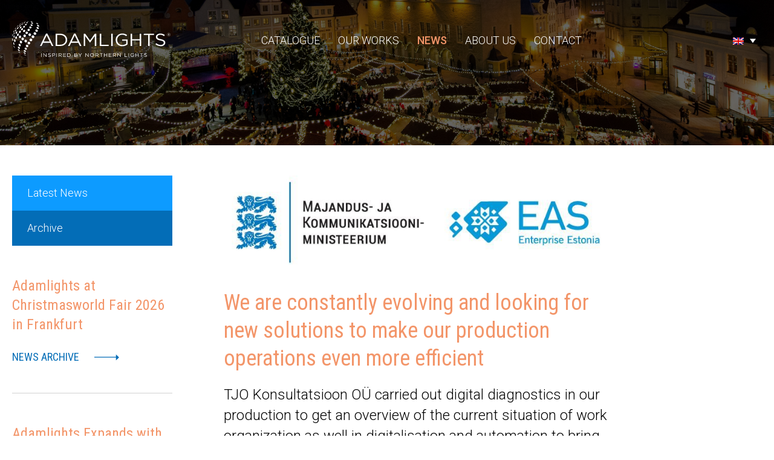

--- FILE ---
content_type: text/html; charset=UTF-8
request_url: https://adam.ee/news/we-are-constantly-evolving-and-looking-for-new-solutions-to-make-our-production-operations-even-more-efficient/
body_size: 11913
content:
<!DOCTYPE html>
<html lang="en-US" class="no-js">
<head> <script type="text/javascript">
/* <![CDATA[ */
var gform;gform||(document.addEventListener("gform_main_scripts_loaded",function(){gform.scriptsLoaded=!0}),document.addEventListener("gform/theme/scripts_loaded",function(){gform.themeScriptsLoaded=!0}),window.addEventListener("DOMContentLoaded",function(){gform.domLoaded=!0}),gform={domLoaded:!1,scriptsLoaded:!1,themeScriptsLoaded:!1,isFormEditor:()=>"function"==typeof InitializeEditor,callIfLoaded:function(o){return!(!gform.domLoaded||!gform.scriptsLoaded||!gform.themeScriptsLoaded&&!gform.isFormEditor()||(gform.isFormEditor()&&console.warn("The use of gform.initializeOnLoaded() is deprecated in the form editor context and will be removed in Gravity Forms 3.1."),o(),0))},initializeOnLoaded:function(o){gform.callIfLoaded(o)||(document.addEventListener("gform_main_scripts_loaded",()=>{gform.scriptsLoaded=!0,gform.callIfLoaded(o)}),document.addEventListener("gform/theme/scripts_loaded",()=>{gform.themeScriptsLoaded=!0,gform.callIfLoaded(o)}),window.addEventListener("DOMContentLoaded",()=>{gform.domLoaded=!0,gform.callIfLoaded(o)}))},hooks:{action:{},filter:{}},addAction:function(o,r,e,t){gform.addHook("action",o,r,e,t)},addFilter:function(o,r,e,t){gform.addHook("filter",o,r,e,t)},doAction:function(o){gform.doHook("action",o,arguments)},applyFilters:function(o){return gform.doHook("filter",o,arguments)},removeAction:function(o,r){gform.removeHook("action",o,r)},removeFilter:function(o,r,e){gform.removeHook("filter",o,r,e)},addHook:function(o,r,e,t,n){null==gform.hooks[o][r]&&(gform.hooks[o][r]=[]);var d=gform.hooks[o][r];null==n&&(n=r+"_"+d.length),gform.hooks[o][r].push({tag:n,callable:e,priority:t=null==t?10:t})},doHook:function(r,o,e){var t;if(e=Array.prototype.slice.call(e,1),null!=gform.hooks[r][o]&&((o=gform.hooks[r][o]).sort(function(o,r){return o.priority-r.priority}),o.forEach(function(o){"function"!=typeof(t=o.callable)&&(t=window[t]),"action"==r?t.apply(null,e):e[0]=t.apply(null,e)})),"filter"==r)return e[0]},removeHook:function(o,r,t,n){var e;null!=gform.hooks[o][r]&&(e=(e=gform.hooks[o][r]).filter(function(o,r,e){return!!(null!=n&&n!=o.tag||null!=t&&t!=o.priority)}),gform.hooks[o][r]=e)}});
/* ]]> */
</script>

	<meta charset="UTF-8">
	<meta name="viewport" content="width=device-width, initial-scale=1.0">

				<script>(function(html){html.className = html.className.replace(/\bno-js\b/,'js')})(document.documentElement);</script>
<title>We are constantly evolving and looking for new solutions to make our production operations even more efficient | ADAMLIGHTS</title>
	<style>img:is([sizes="auto" i], [sizes^="auto," i]) { contain-intrinsic-size: 3000px 1500px }</style>
	<link rel="alternate" hreflang="en" href="https://adam.ee/news/we-are-constantly-evolving-and-looking-for-new-solutions-to-make-our-production-operations-even-more-efficient/" />
<link rel="alternate" hreflang="x-default" href="https://adam.ee/news/we-are-constantly-evolving-and-looking-for-new-solutions-to-make-our-production-operations-even-more-efficient/" />

            <script data-no-defer="1" data-ezscrex="false" data-cfasync="false" data-pagespeed-no-defer data-cookieconsent="ignore">
                var ctPublicFunctions = {"_ajax_nonce":"eba8336a91","_rest_nonce":"12073263d9","_ajax_url":"\/wp-admin\/admin-ajax.php","_rest_url":"https:\/\/adam.ee\/wp-json\/","data__cookies_type":"native","data__ajax_type":"rest","data__bot_detector_enabled":0,"data__frontend_data_log_enabled":1,"cookiePrefix":"","wprocket_detected":false,"host_url":"adam.ee","text__ee_click_to_select":"Click to select the whole data","text__ee_original_email":"The complete one is","text__ee_got_it":"Got it","text__ee_blocked":"Blocked","text__ee_cannot_connect":"Cannot connect","text__ee_cannot_decode":"Can not decode email. Unknown reason","text__ee_email_decoder":"CleanTalk email decoder","text__ee_wait_for_decoding":"The magic is on the way!","text__ee_decoding_process":"Please wait a few seconds while we decode the contact data."}
            </script>
        
            <script data-no-defer="1" data-ezscrex="false" data-cfasync="false" data-pagespeed-no-defer data-cookieconsent="ignore">
                var ctPublic = {"_ajax_nonce":"eba8336a91","settings__forms__check_internal":"0","settings__forms__check_external":"0","settings__forms__force_protection":0,"settings__forms__search_test":"1","settings__forms__wc_add_to_cart":0,"settings__data__bot_detector_enabled":0,"settings__sfw__anti_crawler":"0","blog_home":"https:\/\/adam.ee\/","pixel__setting":"0","pixel__enabled":false,"pixel__url":null,"data__email_check_before_post":1,"data__email_check_exist_post":0,"data__cookies_type":"native","data__key_is_ok":true,"data__visible_fields_required":true,"wl_brandname":"Anti-Spam by CleanTalk","wl_brandname_short":"CleanTalk","ct_checkjs_key":143723572,"emailEncoderPassKey":"49d7c4b44a7d75a527ee6c0e18afd609","bot_detector_forms_excluded":"W10=","advancedCacheExists":false,"varnishCacheExists":false,"wc_ajax_add_to_cart":false}
            </script>
        
<!-- The SEO Framework by Sybre Waaijer -->
<link rel="canonical" href="https://adam.ee/news/we-are-constantly-evolving-and-looking-for-new-solutions-to-make-our-production-operations-even-more-efficient/" />
<meta name="description" content="TJO Konsultatsioon OÜ carried out digital diagnostics in our production to get an overview of the current situation of work organization as well in…" />
<meta property="og:type" content="article" />
<meta property="og:locale" content="en_US" />
<meta property="og:site_name" content="ADAMLIGHTS" />
<meta property="og:title" content="We are constantly evolving and looking for new solutions to make our production operations even more efficient | ADAMLIGHTS" />
<meta property="og:description" content="TJO Konsultatsioon OÜ carried out digital diagnostics in our production to get an overview of the current situation of work organization as well in digitalisation and automation to bring out…" />
<meta property="og:url" content="https://adam.ee/news/we-are-constantly-evolving-and-looking-for-new-solutions-to-make-our-production-operations-even-more-efficient/" />
<meta property="og:image" content="https://adam.ee/wp-content/uploads/2021/10/cropped-ADAMLIGHTS_LOGO_Hor_Shaded_Background_RGB.jpg" />
<meta property="og:image:width" content="512" />
<meta property="og:image:height" content="512" />
<meta property="article:published_time" content="2019-07-31T11:20:08+00:00" />
<meta property="article:modified_time" content="2019-07-31T11:21:29+00:00" />
<meta name="twitter:card" content="summary_large_image" />
<meta name="twitter:title" content="We are constantly evolving and looking for new solutions to make our production operations even more efficient | ADAMLIGHTS" />
<meta name="twitter:description" content="TJO Konsultatsioon OÜ carried out digital diagnostics in our production to get an overview of the current situation of work organization as well in digitalisation and automation to bring out…" />
<meta name="twitter:image" content="https://adam.ee/wp-content/uploads/2021/10/cropped-ADAMLIGHTS_LOGO_Hor_Shaded_Background_RGB.jpg" />
<script type="application/ld+json">{"@context":"https://schema.org","@graph":[{"@type":"WebSite","@id":"https://adam.ee/#/schema/WebSite","url":"https://adam.ee/","name":"ADAMLIGHTS","inLanguage":"en-US","potentialAction":{"@type":"SearchAction","target":{"@type":"EntryPoint","urlTemplate":"https://adam.ee/search/{search_term_string}/"},"query-input":"required name=search_term_string"},"publisher":{"@type":"Organization","@id":"https://adam.ee/#/schema/Organization","name":"ADAMLIGHTS","url":"https://adam.ee/","logo":{"@type":"ImageObject","url":"https://adam.ee/wp-content/uploads/2021/10/cropped-ADAMLIGHTS_LOGO_Hor_Shaded_Background_RGB.jpg","contentUrl":"https://adam.ee/wp-content/uploads/2021/10/cropped-ADAMLIGHTS_LOGO_Hor_Shaded_Background_RGB.jpg","width":512,"height":512}}},{"@type":"WebPage","@id":"https://adam.ee/news/we-are-constantly-evolving-and-looking-for-new-solutions-to-make-our-production-operations-even-more-efficient/","url":"https://adam.ee/news/we-are-constantly-evolving-and-looking-for-new-solutions-to-make-our-production-operations-even-more-efficient/","name":"We are constantly evolving and looking for new solutions to make our production operations even more efficient | ADAMLIGHTS","description":"TJO Konsultatsioon OÜ carried out digital diagnostics in our production to get an overview of the current situation of work organization as well in…","inLanguage":"en-US","isPartOf":{"@id":"https://adam.ee/#/schema/WebSite"},"breadcrumb":{"@type":"BreadcrumbList","@id":"https://adam.ee/#/schema/BreadcrumbList","itemListElement":[{"@type":"ListItem","position":1,"item":"https://adam.ee/","name":"ADAMLIGHTS"},{"@type":"ListItem","position":2,"item":"https://adam.ee/news/category/uncategorized/","name":"Category: Uncategorized"},{"@type":"ListItem","position":3,"name":"We are constantly evolving and looking for new solutions to make our production operations even more efficient"}]},"potentialAction":{"@type":"ReadAction","target":"https://adam.ee/news/we-are-constantly-evolving-and-looking-for-new-solutions-to-make-our-production-operations-even-more-efficient/"},"datePublished":"2019-07-31T11:20:08+00:00","dateModified":"2019-07-31T11:21:29+00:00","author":{"@type":"Person","@id":"https://adam.ee/#/schema/Person/fe9689091fcf494534da50c5d16e07e9","name":"Kairi"}}]}</script>
<!-- / The SEO Framework by Sybre Waaijer | 16.19ms meta | 4.20ms boot -->

<link rel='dns-prefetch' href='//maps.googleapis.com' />
<link rel="alternate" type="application/rss+xml" title="ADAMLIGHTS &raquo; Feed" href="https://adam.ee/feed/" />
<link rel="alternate" type="application/rss+xml" title="ADAMLIGHTS &raquo; Comments Feed" href="https://adam.ee/comments/feed/" />
<link rel="alternate" type="application/rss+xml" title="ADAMLIGHTS &raquo; We are constantly evolving and looking for new solutions to make our production operations even more efficient Comments Feed" href="https://adam.ee/news/we-are-constantly-evolving-and-looking-for-new-solutions-to-make-our-production-operations-even-more-efficient/feed/" />
<script type="text/javascript">
/* <![CDATA[ */
window._wpemojiSettings = {"baseUrl":"https:\/\/s.w.org\/images\/core\/emoji\/15.0.3\/72x72\/","ext":".png","svgUrl":"https:\/\/s.w.org\/images\/core\/emoji\/15.0.3\/svg\/","svgExt":".svg","source":{"concatemoji":"https:\/\/adam.ee\/wp-includes\/js\/wp-emoji-release.min.js?ver=6.7.4"}};
/*! This file is auto-generated */
!function(i,n){var o,s,e;function c(e){try{var t={supportTests:e,timestamp:(new Date).valueOf()};sessionStorage.setItem(o,JSON.stringify(t))}catch(e){}}function p(e,t,n){e.clearRect(0,0,e.canvas.width,e.canvas.height),e.fillText(t,0,0);var t=new Uint32Array(e.getImageData(0,0,e.canvas.width,e.canvas.height).data),r=(e.clearRect(0,0,e.canvas.width,e.canvas.height),e.fillText(n,0,0),new Uint32Array(e.getImageData(0,0,e.canvas.width,e.canvas.height).data));return t.every(function(e,t){return e===r[t]})}function u(e,t,n){switch(t){case"flag":return n(e,"\ud83c\udff3\ufe0f\u200d\u26a7\ufe0f","\ud83c\udff3\ufe0f\u200b\u26a7\ufe0f")?!1:!n(e,"\ud83c\uddfa\ud83c\uddf3","\ud83c\uddfa\u200b\ud83c\uddf3")&&!n(e,"\ud83c\udff4\udb40\udc67\udb40\udc62\udb40\udc65\udb40\udc6e\udb40\udc67\udb40\udc7f","\ud83c\udff4\u200b\udb40\udc67\u200b\udb40\udc62\u200b\udb40\udc65\u200b\udb40\udc6e\u200b\udb40\udc67\u200b\udb40\udc7f");case"emoji":return!n(e,"\ud83d\udc26\u200d\u2b1b","\ud83d\udc26\u200b\u2b1b")}return!1}function f(e,t,n){var r="undefined"!=typeof WorkerGlobalScope&&self instanceof WorkerGlobalScope?new OffscreenCanvas(300,150):i.createElement("canvas"),a=r.getContext("2d",{willReadFrequently:!0}),o=(a.textBaseline="top",a.font="600 32px Arial",{});return e.forEach(function(e){o[e]=t(a,e,n)}),o}function t(e){var t=i.createElement("script");t.src=e,t.defer=!0,i.head.appendChild(t)}"undefined"!=typeof Promise&&(o="wpEmojiSettingsSupports",s=["flag","emoji"],n.supports={everything:!0,everythingExceptFlag:!0},e=new Promise(function(e){i.addEventListener("DOMContentLoaded",e,{once:!0})}),new Promise(function(t){var n=function(){try{var e=JSON.parse(sessionStorage.getItem(o));if("object"==typeof e&&"number"==typeof e.timestamp&&(new Date).valueOf()<e.timestamp+604800&&"object"==typeof e.supportTests)return e.supportTests}catch(e){}return null}();if(!n){if("undefined"!=typeof Worker&&"undefined"!=typeof OffscreenCanvas&&"undefined"!=typeof URL&&URL.createObjectURL&&"undefined"!=typeof Blob)try{var e="postMessage("+f.toString()+"("+[JSON.stringify(s),u.toString(),p.toString()].join(",")+"));",r=new Blob([e],{type:"text/javascript"}),a=new Worker(URL.createObjectURL(r),{name:"wpTestEmojiSupports"});return void(a.onmessage=function(e){c(n=e.data),a.terminate(),t(n)})}catch(e){}c(n=f(s,u,p))}t(n)}).then(function(e){for(var t in e)n.supports[t]=e[t],n.supports.everything=n.supports.everything&&n.supports[t],"flag"!==t&&(n.supports.everythingExceptFlag=n.supports.everythingExceptFlag&&n.supports[t]);n.supports.everythingExceptFlag=n.supports.everythingExceptFlag&&!n.supports.flag,n.DOMReady=!1,n.readyCallback=function(){n.DOMReady=!0}}).then(function(){return e}).then(function(){var e;n.supports.everything||(n.readyCallback(),(e=n.source||{}).concatemoji?t(e.concatemoji):e.wpemoji&&e.twemoji&&(t(e.twemoji),t(e.wpemoji)))}))}((window,document),window._wpemojiSettings);
/* ]]> */
</script>
<link rel='stylesheet' id='gforms_reset_css-css' href='https://adam.ee/wp-content/plugins/gravityforms/legacy/css/formreset.min.css?ver=2.9.26' type='text/css' media='all' />
<link rel='stylesheet' id='gforms_formsmain_css-css' href='https://adam.ee/wp-content/plugins/gravityforms/legacy/css/formsmain.min.css?ver=2.9.26' type='text/css' media='all' />
<link rel='stylesheet' id='gforms_ready_class_css-css' href='https://adam.ee/wp-content/plugins/gravityforms/legacy/css/readyclass.min.css?ver=2.9.26' type='text/css' media='all' />
<link rel='stylesheet' id='gforms_browsers_css-css' href='https://adam.ee/wp-content/plugins/gravityforms/legacy/css/browsers.min.css?ver=2.9.26' type='text/css' media='all' />
<style id='wp-emoji-styles-inline-css' type='text/css'>

	img.wp-smiley, img.emoji {
		display: inline !important;
		border: none !important;
		box-shadow: none !important;
		height: 1em !important;
		width: 1em !important;
		margin: 0 0.07em !important;
		vertical-align: -0.1em !important;
		background: none !important;
		padding: 0 !important;
	}
</style>
<link rel='stylesheet' id='wp-block-library-css' href='https://adam.ee/wp-includes/css/dist/block-library/style.min.css?ver=6.7.4' type='text/css' media='all' />
<style id='classic-theme-styles-inline-css' type='text/css'>
/*! This file is auto-generated */
.wp-block-button__link{color:#fff;background-color:#32373c;border-radius:9999px;box-shadow:none;text-decoration:none;padding:calc(.667em + 2px) calc(1.333em + 2px);font-size:1.125em}.wp-block-file__button{background:#32373c;color:#fff;text-decoration:none}
</style>
<style id='global-styles-inline-css' type='text/css'>
:root{--wp--preset--aspect-ratio--square: 1;--wp--preset--aspect-ratio--4-3: 4/3;--wp--preset--aspect-ratio--3-4: 3/4;--wp--preset--aspect-ratio--3-2: 3/2;--wp--preset--aspect-ratio--2-3: 2/3;--wp--preset--aspect-ratio--16-9: 16/9;--wp--preset--aspect-ratio--9-16: 9/16;--wp--preset--color--black: #000000;--wp--preset--color--cyan-bluish-gray: #abb8c3;--wp--preset--color--white: #ffffff;--wp--preset--color--pale-pink: #f78da7;--wp--preset--color--vivid-red: #cf2e2e;--wp--preset--color--luminous-vivid-orange: #ff6900;--wp--preset--color--luminous-vivid-amber: #fcb900;--wp--preset--color--light-green-cyan: #7bdcb5;--wp--preset--color--vivid-green-cyan: #00d084;--wp--preset--color--pale-cyan-blue: #8ed1fc;--wp--preset--color--vivid-cyan-blue: #0693e3;--wp--preset--color--vivid-purple: #9b51e0;--wp--preset--gradient--vivid-cyan-blue-to-vivid-purple: linear-gradient(135deg,rgba(6,147,227,1) 0%,rgb(155,81,224) 100%);--wp--preset--gradient--light-green-cyan-to-vivid-green-cyan: linear-gradient(135deg,rgb(122,220,180) 0%,rgb(0,208,130) 100%);--wp--preset--gradient--luminous-vivid-amber-to-luminous-vivid-orange: linear-gradient(135deg,rgba(252,185,0,1) 0%,rgba(255,105,0,1) 100%);--wp--preset--gradient--luminous-vivid-orange-to-vivid-red: linear-gradient(135deg,rgba(255,105,0,1) 0%,rgb(207,46,46) 100%);--wp--preset--gradient--very-light-gray-to-cyan-bluish-gray: linear-gradient(135deg,rgb(238,238,238) 0%,rgb(169,184,195) 100%);--wp--preset--gradient--cool-to-warm-spectrum: linear-gradient(135deg,rgb(74,234,220) 0%,rgb(151,120,209) 20%,rgb(207,42,186) 40%,rgb(238,44,130) 60%,rgb(251,105,98) 80%,rgb(254,248,76) 100%);--wp--preset--gradient--blush-light-purple: linear-gradient(135deg,rgb(255,206,236) 0%,rgb(152,150,240) 100%);--wp--preset--gradient--blush-bordeaux: linear-gradient(135deg,rgb(254,205,165) 0%,rgb(254,45,45) 50%,rgb(107,0,62) 100%);--wp--preset--gradient--luminous-dusk: linear-gradient(135deg,rgb(255,203,112) 0%,rgb(199,81,192) 50%,rgb(65,88,208) 100%);--wp--preset--gradient--pale-ocean: linear-gradient(135deg,rgb(255,245,203) 0%,rgb(182,227,212) 50%,rgb(51,167,181) 100%);--wp--preset--gradient--electric-grass: linear-gradient(135deg,rgb(202,248,128) 0%,rgb(113,206,126) 100%);--wp--preset--gradient--midnight: linear-gradient(135deg,rgb(2,3,129) 0%,rgb(40,116,252) 100%);--wp--preset--font-size--small: 13px;--wp--preset--font-size--medium: 20px;--wp--preset--font-size--large: 36px;--wp--preset--font-size--x-large: 42px;--wp--preset--spacing--20: 0.44rem;--wp--preset--spacing--30: 0.67rem;--wp--preset--spacing--40: 1rem;--wp--preset--spacing--50: 1.5rem;--wp--preset--spacing--60: 2.25rem;--wp--preset--spacing--70: 3.38rem;--wp--preset--spacing--80: 5.06rem;--wp--preset--shadow--natural: 6px 6px 9px rgba(0, 0, 0, 0.2);--wp--preset--shadow--deep: 12px 12px 50px rgba(0, 0, 0, 0.4);--wp--preset--shadow--sharp: 6px 6px 0px rgba(0, 0, 0, 0.2);--wp--preset--shadow--outlined: 6px 6px 0px -3px rgba(255, 255, 255, 1), 6px 6px rgba(0, 0, 0, 1);--wp--preset--shadow--crisp: 6px 6px 0px rgba(0, 0, 0, 1);}:where(.is-layout-flex){gap: 0.5em;}:where(.is-layout-grid){gap: 0.5em;}body .is-layout-flex{display: flex;}.is-layout-flex{flex-wrap: wrap;align-items: center;}.is-layout-flex > :is(*, div){margin: 0;}body .is-layout-grid{display: grid;}.is-layout-grid > :is(*, div){margin: 0;}:where(.wp-block-columns.is-layout-flex){gap: 2em;}:where(.wp-block-columns.is-layout-grid){gap: 2em;}:where(.wp-block-post-template.is-layout-flex){gap: 1.25em;}:where(.wp-block-post-template.is-layout-grid){gap: 1.25em;}.has-black-color{color: var(--wp--preset--color--black) !important;}.has-cyan-bluish-gray-color{color: var(--wp--preset--color--cyan-bluish-gray) !important;}.has-white-color{color: var(--wp--preset--color--white) !important;}.has-pale-pink-color{color: var(--wp--preset--color--pale-pink) !important;}.has-vivid-red-color{color: var(--wp--preset--color--vivid-red) !important;}.has-luminous-vivid-orange-color{color: var(--wp--preset--color--luminous-vivid-orange) !important;}.has-luminous-vivid-amber-color{color: var(--wp--preset--color--luminous-vivid-amber) !important;}.has-light-green-cyan-color{color: var(--wp--preset--color--light-green-cyan) !important;}.has-vivid-green-cyan-color{color: var(--wp--preset--color--vivid-green-cyan) !important;}.has-pale-cyan-blue-color{color: var(--wp--preset--color--pale-cyan-blue) !important;}.has-vivid-cyan-blue-color{color: var(--wp--preset--color--vivid-cyan-blue) !important;}.has-vivid-purple-color{color: var(--wp--preset--color--vivid-purple) !important;}.has-black-background-color{background-color: var(--wp--preset--color--black) !important;}.has-cyan-bluish-gray-background-color{background-color: var(--wp--preset--color--cyan-bluish-gray) !important;}.has-white-background-color{background-color: var(--wp--preset--color--white) !important;}.has-pale-pink-background-color{background-color: var(--wp--preset--color--pale-pink) !important;}.has-vivid-red-background-color{background-color: var(--wp--preset--color--vivid-red) !important;}.has-luminous-vivid-orange-background-color{background-color: var(--wp--preset--color--luminous-vivid-orange) !important;}.has-luminous-vivid-amber-background-color{background-color: var(--wp--preset--color--luminous-vivid-amber) !important;}.has-light-green-cyan-background-color{background-color: var(--wp--preset--color--light-green-cyan) !important;}.has-vivid-green-cyan-background-color{background-color: var(--wp--preset--color--vivid-green-cyan) !important;}.has-pale-cyan-blue-background-color{background-color: var(--wp--preset--color--pale-cyan-blue) !important;}.has-vivid-cyan-blue-background-color{background-color: var(--wp--preset--color--vivid-cyan-blue) !important;}.has-vivid-purple-background-color{background-color: var(--wp--preset--color--vivid-purple) !important;}.has-black-border-color{border-color: var(--wp--preset--color--black) !important;}.has-cyan-bluish-gray-border-color{border-color: var(--wp--preset--color--cyan-bluish-gray) !important;}.has-white-border-color{border-color: var(--wp--preset--color--white) !important;}.has-pale-pink-border-color{border-color: var(--wp--preset--color--pale-pink) !important;}.has-vivid-red-border-color{border-color: var(--wp--preset--color--vivid-red) !important;}.has-luminous-vivid-orange-border-color{border-color: var(--wp--preset--color--luminous-vivid-orange) !important;}.has-luminous-vivid-amber-border-color{border-color: var(--wp--preset--color--luminous-vivid-amber) !important;}.has-light-green-cyan-border-color{border-color: var(--wp--preset--color--light-green-cyan) !important;}.has-vivid-green-cyan-border-color{border-color: var(--wp--preset--color--vivid-green-cyan) !important;}.has-pale-cyan-blue-border-color{border-color: var(--wp--preset--color--pale-cyan-blue) !important;}.has-vivid-cyan-blue-border-color{border-color: var(--wp--preset--color--vivid-cyan-blue) !important;}.has-vivid-purple-border-color{border-color: var(--wp--preset--color--vivid-purple) !important;}.has-vivid-cyan-blue-to-vivid-purple-gradient-background{background: var(--wp--preset--gradient--vivid-cyan-blue-to-vivid-purple) !important;}.has-light-green-cyan-to-vivid-green-cyan-gradient-background{background: var(--wp--preset--gradient--light-green-cyan-to-vivid-green-cyan) !important;}.has-luminous-vivid-amber-to-luminous-vivid-orange-gradient-background{background: var(--wp--preset--gradient--luminous-vivid-amber-to-luminous-vivid-orange) !important;}.has-luminous-vivid-orange-to-vivid-red-gradient-background{background: var(--wp--preset--gradient--luminous-vivid-orange-to-vivid-red) !important;}.has-very-light-gray-to-cyan-bluish-gray-gradient-background{background: var(--wp--preset--gradient--very-light-gray-to-cyan-bluish-gray) !important;}.has-cool-to-warm-spectrum-gradient-background{background: var(--wp--preset--gradient--cool-to-warm-spectrum) !important;}.has-blush-light-purple-gradient-background{background: var(--wp--preset--gradient--blush-light-purple) !important;}.has-blush-bordeaux-gradient-background{background: var(--wp--preset--gradient--blush-bordeaux) !important;}.has-luminous-dusk-gradient-background{background: var(--wp--preset--gradient--luminous-dusk) !important;}.has-pale-ocean-gradient-background{background: var(--wp--preset--gradient--pale-ocean) !important;}.has-electric-grass-gradient-background{background: var(--wp--preset--gradient--electric-grass) !important;}.has-midnight-gradient-background{background: var(--wp--preset--gradient--midnight) !important;}.has-small-font-size{font-size: var(--wp--preset--font-size--small) !important;}.has-medium-font-size{font-size: var(--wp--preset--font-size--medium) !important;}.has-large-font-size{font-size: var(--wp--preset--font-size--large) !important;}.has-x-large-font-size{font-size: var(--wp--preset--font-size--x-large) !important;}
:where(.wp-block-post-template.is-layout-flex){gap: 1.25em;}:where(.wp-block-post-template.is-layout-grid){gap: 1.25em;}
:where(.wp-block-columns.is-layout-flex){gap: 2em;}:where(.wp-block-columns.is-layout-grid){gap: 2em;}
:root :where(.wp-block-pullquote){font-size: 1.5em;line-height: 1.6;}
</style>
<link rel='stylesheet' id='cleantalk-public-css-css' href='https://adam.ee/wp-content/plugins/cleantalk-spam-protect/css/cleantalk-public.min.css?ver=6.71.1_1769428401' type='text/css' media='all' />
<link rel='stylesheet' id='cleantalk-email-decoder-css-css' href='https://adam.ee/wp-content/plugins/cleantalk-spam-protect/css/cleantalk-email-decoder.min.css?ver=6.71.1_1769428401' type='text/css' media='all' />
<link rel='stylesheet' id='wpml-legacy-dropdown-0-css' href='https://adam.ee/wp-content/plugins/sitepress-multilingual-cms/templates/language-switchers/legacy-dropdown/style.min.css?ver=1' type='text/css' media='all' />
<link rel='stylesheet' id='google-fonts-css' href='https://fonts.googleapis.com/css?family=Roboto+Condensed%3A300%2C400%7CRoboto%3A300%2C400%2C500%2C700&#038;ver=6.7.4' type='text/css' media='all' />
<link rel='stylesheet' id='global-style-css' href='https://adam.ee/wp-content/themes/adam-wp-theme/styles/css/global.css?ver=1626864643' type='text/css' media='screen' />
<link rel='stylesheet' id='hamburgers-style-css' href='https://adam.ee/wp-content/themes/adam-wp-theme/styles/css/hamburgers.css?ver=20161216' type='text/css' media='screen' />
<link rel='stylesheet' id='expo-style-css' href='https://adam.ee/wp-content/themes/adam-wp-theme/styles/css/expo.css?ver=1669651978' type='text/css' media='screen' />
<script type="text/javascript" src="https://adam.ee/wp-includes/js/jquery/jquery.min.js?ver=3.7.1" id="jquery-core-js"></script>
<script type="text/javascript" src="https://adam.ee/wp-includes/js/jquery/jquery-migrate.min.js?ver=3.4.1" id="jquery-migrate-js"></script>
<script type="text/javascript" defer='defer' src="https://adam.ee/wp-content/plugins/gravityforms/js/jquery.json.min.js?ver=2.9.26" id="gform_json-js"></script>
<script type="text/javascript" id="gform_gravityforms-js-extra">
/* <![CDATA[ */
var gf_global = {"gf_currency_config":{"name":"Euro","symbol_left":"","symbol_right":"&#8364;","symbol_padding":" ","thousand_separator":".","decimal_separator":",","decimals":2,"code":"EUR"},"base_url":"https:\/\/adam.ee\/wp-content\/plugins\/gravityforms","number_formats":[],"spinnerUrl":"https:\/\/adam.ee\/wp-content\/plugins\/gravityforms\/images\/spinner.svg","version_hash":"edabaf6ed5d2a0eabf02c896c16990d1","strings":{"newRowAdded":"New row added.","rowRemoved":"Row removed","formSaved":"The form has been saved.  The content contains the link to return and complete the form."}};
var gform_i18n = {"datepicker":{"days":{"monday":"Mo","tuesday":"Tu","wednesday":"We","thursday":"Th","friday":"Fr","saturday":"Sa","sunday":"Su"},"months":{"january":"January","february":"February","march":"March","april":"April","may":"May","june":"June","july":"July","august":"August","september":"September","october":"October","november":"November","december":"December"},"firstDay":1,"iconText":"Select date"}};
var gf_legacy_multi = {"1":"1"};
var gform_gravityforms = {"strings":{"invalid_file_extension":"This type of file is not allowed. Must be one of the following:","delete_file":"Delete this file","in_progress":"in progress","file_exceeds_limit":"File exceeds size limit","illegal_extension":"This type of file is not allowed.","max_reached":"Maximum number of files reached","unknown_error":"There was a problem while saving the file on the server","currently_uploading":"Please wait for the uploading to complete","cancel":"Cancel","cancel_upload":"Cancel this upload","cancelled":"Cancelled","error":"Error","message":"Message"},"vars":{"images_url":"https:\/\/adam.ee\/wp-content\/plugins\/gravityforms\/images"}};
/* ]]> */
</script>
<script type="text/javascript" defer='defer' src="https://adam.ee/wp-content/plugins/gravityforms/js/gravityforms.min.js?ver=2.9.26" id="gform_gravityforms-js"></script>
<script type="text/javascript" defer='defer' src="https://adam.ee/wp-content/plugins/gravityforms/assets/js/dist/utils.min.js?ver=48a3755090e76a154853db28fc254681" id="gform_gravityforms_utils-js"></script>
<script type="text/javascript" id="wpml-cookie-js-extra">
/* <![CDATA[ */
var wpml_cookies = {"wp-wpml_current_language":{"value":"en","expires":1,"path":"\/"}};
var wpml_cookies = {"wp-wpml_current_language":{"value":"en","expires":1,"path":"\/"}};
/* ]]> */
</script>
<script type="text/javascript" src="https://adam.ee/wp-content/plugins/sitepress-multilingual-cms/res/js/cookies/language-cookie.js?ver=486900" id="wpml-cookie-js" defer="defer" data-wp-strategy="defer"></script>
<script type="text/javascript" src="https://adam.ee/wp-content/plugins/cleantalk-spam-protect/js/apbct-public-bundle_gathering.min.js?ver=6.71.1_1769428401" id="apbct-public-bundle_gathering.min-js-js"></script>
<script type="text/javascript" src="https://adam.ee/wp-content/plugins/sitepress-multilingual-cms/templates/language-switchers/legacy-dropdown/script.min.js?ver=1" id="wpml-legacy-dropdown-0-js"></script>
<script type="text/javascript" src="https://adam.ee/wp-content/themes/adam-wp-theme/scripts/vendor/jquery.magnific-popup.js?ver=6.7.4" id="magnific-popup-js"></script>
<script type="text/javascript" src="https://adam.ee/wp-content/themes/adam-wp-theme/scripts/vendor/svgxuse.js?ver=6.7.4" id="svgxuse-js"></script>
<script type="text/javascript" src="https://adam.ee/wp-content/themes/adam-wp-theme/scripts/vendor/form-labels.js?ver=6.7.4" id="form-js"></script>
<script type="text/javascript" id="wpml-browser-redirect-js-extra">
/* <![CDATA[ */
var wpml_browser_redirect_params = {"pageLanguage":"en","languageUrls":{"en_us":"https:\/\/adam.ee\/news\/we-are-constantly-evolving-and-looking-for-new-solutions-to-make-our-production-operations-even-more-efficient\/","en":"https:\/\/adam.ee\/news\/we-are-constantly-evolving-and-looking-for-new-solutions-to-make-our-production-operations-even-more-efficient\/","us":"https:\/\/adam.ee\/news\/we-are-constantly-evolving-and-looking-for-new-solutions-to-make-our-production-operations-even-more-efficient\/"},"cookie":{"name":"_icl_visitor_lang_js","domain":"adam.ee","path":"\/","expiration":24}};
/* ]]> */
</script>
<script type="text/javascript" src="https://adam.ee/wp-content/plugins/sitepress-multilingual-cms/dist/js/browser-redirect/app.js?ver=486900" id="wpml-browser-redirect-js"></script>
<link rel="https://api.w.org/" href="https://adam.ee/wp-json/" /><link rel="alternate" title="JSON" type="application/json" href="https://adam.ee/wp-json/wp/v2/posts/3679" /><link rel="EditURI" type="application/rsd+xml" title="RSD" href="https://adam.ee/xmlrpc.php?rsd" />
<link rel="alternate" title="oEmbed (JSON)" type="application/json+oembed" href="https://adam.ee/wp-json/oembed/1.0/embed?url=https%3A%2F%2Fadam.ee%2Fnews%2Fwe-are-constantly-evolving-and-looking-for-new-solutions-to-make-our-production-operations-even-more-efficient%2F" />
<link rel="alternate" title="oEmbed (XML)" type="text/xml+oembed" href="https://adam.ee/wp-json/oembed/1.0/embed?url=https%3A%2F%2Fadam.ee%2Fnews%2Fwe-are-constantly-evolving-and-looking-for-new-solutions-to-make-our-production-operations-even-more-efficient%2F&#038;format=xml" />
<meta name="generator" content="WPML ver:4.8.6 stt:1,15,18,32,51;" />

		<!-- GA Google Analytics @ https://m0n.co/ga -->
		<script async src="https://www.googletagmanager.com/gtag/js?id=3831324777"></script>
		<script>
			window.dataLayer = window.dataLayer || [];
			function gtag(){dataLayer.push(arguments);}
			gtag('js', new Date());
			gtag('config', '3831324777');
		</script>

	<!-- Global site tag (gtag.js) - Google Analytics -->
<script async src="https://www.googletagmanager.com/gtag/js?id=G-P9VVLCVDKZ"></script>
<script>
  window.dataLayer = window.dataLayer || [];
  function gtag(){dataLayer.push(arguments);}
  gtag('js', new Date());

  gtag('config', 'G-P9VVLCVDKZ');
</script>
<!-- Meta Pixel Code -->
<script type='text/javascript'>
!function(f,b,e,v,n,t,s){if(f.fbq)return;n=f.fbq=function(){n.callMethod?
n.callMethod.apply(n,arguments):n.queue.push(arguments)};if(!f._fbq)f._fbq=n;
n.push=n;n.loaded=!0;n.version='2.0';n.queue=[];t=b.createElement(e);t.async=!0;
t.src=v;s=b.getElementsByTagName(e)[0];s.parentNode.insertBefore(t,s)}(window,
document,'script','https://connect.facebook.net/en_US/fbevents.js');
</script>
<!-- End Meta Pixel Code -->
<script type='text/javascript'>var url = window.location.origin + '?ob=open-bridge';
            fbq('set', 'openbridge', '278610343525792', url);
fbq('init', '278610343525792', {}, {
    "agent": "wordpress-6.7.4-4.1.5"
})</script><script type='text/javascript'>
    fbq('track', 'PageView', []);
  </script><link rel="icon" href="https://adam.ee/wp-content/uploads/2021/10/cropped-ADAMLIGHTS_LOGO_Hor_Shaded_Background_RGB-32x32.jpg" sizes="32x32" />
<link rel="icon" href="https://adam.ee/wp-content/uploads/2021/10/cropped-ADAMLIGHTS_LOGO_Hor_Shaded_Background_RGB-192x192.jpg" sizes="192x192" />
<link rel="apple-touch-icon" href="https://adam.ee/wp-content/uploads/2021/10/cropped-ADAMLIGHTS_LOGO_Hor_Shaded_Background_RGB-180x180.jpg" />
<meta name="msapplication-TileImage" content="https://adam.ee/wp-content/uploads/2021/10/cropped-ADAMLIGHTS_LOGO_Hor_Shaded_Background_RGB-270x270.jpg" />

    <!-- Use wordpress site icon -->
    <!--
	<link rel="apple-touch-icon" sizes="180x180" href="https://adam.ee/wp-content/themes/adam-wp-theme/images/favicons/apple-touch-icon.png">
	<link rel="icon" type="image/png" sizes="32x32" href="https://adam.ee/wp-content/themes/adam-wp-theme/images/favicons/favicon-32x32.png">
	<link rel="icon" type="image/png" sizes="16x16" href="https://adam.ee/wp-content/themes/adam-wp-theme/images/favicons/favicon-16x16.png">
	<link rel="manifest" href="https://adam.ee/wp-content/themes/adam-wp-theme/images/favicons/site.webmanifest">
	<link rel="mask-icon" href="https://adam.ee/wp-content/themes/adam-wp-theme/images/favicons/safari-pinned-tab.svg" color="#5bbad5">
    -->
	<meta name="msapplication-TileColor" content="#2d89ef">
	<meta name="theme-color" content="#ffffff">

</head>
<body class="post-template-default single single-post postid-3679 single-format-standard">

	<div class="wrap">

		<header class="header-subpage">
			<div class="header-subpage__overlay">

			<div class="nav-wrap nav-lrg-screen">
				<div class="fixed-nav fixed-wrap--sticky">

					<div class="nav-container">
						<a href="https://adam.ee">
							<div class="nav__logo">
								<img class="logo" src="https://adam.ee/wp-content/themes/adam-wp-theme/images/adamlights-logo.svg">
							</div>
						</a>

						<nav class="nav__items"><ul id="menu-main-menu" class="menu"><li id="menu-item-88" class="menu-item menu-item-type-post_type_archive menu-item-object-catalogue menu-item-88"><a href="https://adam.ee/catalogues/">Catalogue</a></li>
<li id="menu-item-1755" class="menu-item menu-item-type-taxonomy menu-item-object-project_type menu-item-1755"><a href="https://adam.ee/projects/photos/">Our Works</a></li>
<li id="menu-item-124" class="menu-item menu-item-type-post menu-item-object-latest menu-item-124"><a href="https://adam.ee/et/news/adamlights-jagas-oma-lugu-telehommiku-saates/">News</a></li>
<li id="menu-item-49" class="menu-item menu-item-type-post_type menu-item-object-page menu-item-49"><a href="https://adam.ee/about-us/">About Us</a></li>
<li id="menu-item-62" class="menu-item menu-item-type-post_type menu-item-object-page menu-item-62"><a href="https://adam.ee/contact/">Contact</a></li>
</ul></nav>
						<div class="nav__lang">
							<!-- language selector -->
							
<div
	 class="wpml-ls-statics-shortcode_actions wpml-ls wpml-ls-legacy-dropdown js-wpml-ls-legacy-dropdown" id="lang_sel">
	<ul role="menu">

		<li role="none" tabindex="0" class="wpml-ls-slot-shortcode_actions wpml-ls-item wpml-ls-item-en wpml-ls-current-language wpml-ls-first-item wpml-ls-last-item wpml-ls-item-legacy-dropdown">
			<a href="#" class="js-wpml-ls-item-toggle wpml-ls-item-toggle lang_sel_sel icl-en" role="menuitem" title="Switch to English">
                                                    <img
            class="wpml-ls-flag iclflag"
            src="https://adam.ee/wp-content/plugins/sitepress-multilingual-cms/res/flags/en.png"
            alt="English"
            width=18
            height=12
    /></a>

			<ul class="wpml-ls-sub-menu" role="menu">
							</ul>

		</li>

	</ul>
</div>
						</div>
					</div>

				</div>
			</div>

			<!-- nav-responsive start -->
			<div class="responsive-nav-wrap">

	<div class="responsive-nav-visible">

		<div class="responsive-nav-visible__logo">
			<a href="https://adam.ee">
				<img class="logo" src="https://adam.ee/wp-content/themes/adam-wp-theme/images/adam-logo.svg">
			</a>
		</div>

		<div class="responsive-nav-visible__lang">
			<!-- language selector -->
			
<div
	 class="wpml-ls-statics-shortcode_actions wpml-ls wpml-ls-legacy-dropdown js-wpml-ls-legacy-dropdown" id="lang_sel">
	<ul role="menu">

		<li role="none" tabindex="0" class="wpml-ls-slot-shortcode_actions wpml-ls-item wpml-ls-item-en wpml-ls-current-language wpml-ls-first-item wpml-ls-last-item wpml-ls-item-legacy-dropdown">
			<a href="#" class="js-wpml-ls-item-toggle wpml-ls-item-toggle lang_sel_sel icl-en" role="menuitem" title="Switch to English">
                                                    <img
            class="wpml-ls-flag iclflag"
            src="https://adam.ee/wp-content/plugins/sitepress-multilingual-cms/res/flags/en.png"
            alt="English"
            width=18
            height=12
    /></a>

			<ul class="wpml-ls-sub-menu" role="menu">
							</ul>

		</li>

	</ul>
</div>
		</div>

		<div class="responsive-nav-visible__menu">
			<button class="hamburger-icon hamburger hamburger--spin" type="button">
				<span class="hamburger-box">
					<span class="hamburger-inner"></span>
				</span>
			</button>
		</div>


	</div>

	<div class="responsive-nav-inner">
		<div class="responsive-nav-inner__main-nav">

			<a href="https://adam.ee">
				<img class="logo_inner" src="https://adam.ee/wp-content/themes/adam-wp-theme/images/adam-logo.svg">
			</a>

			<nav class="nav__items"><ul id="menu-main-menu-1" class="menu"><li class="menu-item menu-item-type-post_type_archive menu-item-object-catalogue menu-item-88"><a href="https://adam.ee/catalogues/">Catalogue</a></li>
<li class="menu-item menu-item-type-taxonomy menu-item-object-project_type menu-item-1755"><a href="https://adam.ee/projects/photos/">Our Works</a></li>
<li class="menu-item menu-item-type-post menu-item-object-latest menu-item-124"><a href="https://adam.ee/et/news/adamlights-jagas-oma-lugu-telehommiku-saates/">News</a></li>
<li class="menu-item menu-item-type-post_type menu-item-object-page menu-item-49"><a href="https://adam.ee/about-us/">About Us</a></li>
<li class="menu-item menu-item-type-post_type menu-item-object-page menu-item-62"><a href="https://adam.ee/contact/">Contact</a></li>
</ul></nav>
		</div>
	</div>
</div>
			<!-- nav-responsive end -->


<div class="content-wrap main-header-wrap">

	<div class="hero">
		<!-- New design has no title, but keeping the code in the comments -->
		<!--
			
						<h1 class="hero__heading hero__heading--subpage">News</h1>


							-->

	</div>

	</div>

</div>


</header>


<div class="content-wrap content-wrap--padding flex-wrap flex-wrap--wrap">

	<div class="sidebar">

		<ul class="sidebar-main">

				
						<li class="active">
							<a href="https://adam.ee/et/news/adamlights-jagas-oma-lugu-telehommiku-saates/"><span>Latest News</span></a>
						</li>

				
			<li>
				<a href="https://adam.ee/news/"><span>Archive</span></a>
			</li>
		</ul>

		<!-- blog-list start -->
		<ul class="blog-list">


	
						 <li>
							 <h3><a href="https://adam.ee/news/adamlights-at-christmasworld-fair-2026-in-frankfurt/">Adamlights at Christmasworld Fair 2026 in Frankfurt</a></h3>
							 <a class="btn btn--lrg" href="https://adam.ee/news/">
								 <span class="btn__text">News Archive</span>
								 <div class="btn__icon">
									 <svg class="icon icon--large">
										 <use xlink:href="https://adam.ee/wp-content/themes/adam-wp-theme/images/icons/icon-sprite.svg#icon-arrow"/>
									 </svg>
								 </div>
							 </a>
						 </li>


	 
						 <li>
							 <h3><a href="https://adam.ee/news/adamlights-expands-with-major-lighting-project-in-canada/">Adamlights Expands with Major Lighting Project in Canada</a></h3>
							 <a class="btn btn--lrg" href="https://adam.ee/news/">
								 <span class="btn__text">News Archive</span>
								 <div class="btn__icon">
									 <svg class="icon icon--large">
										 <use xlink:href="https://adam.ee/wp-content/themes/adam-wp-theme/images/icons/icon-sprite.svg#icon-arrow"/>
									 </svg>
								 </div>
							 </a>
						 </li>


	 
						 <li>
							 <h3><a href="https://adam.ee/news/adamlights-supports-charity-and-community-projects/">Adamlights Supports Charity and Community Projects</a></h3>
							 <a class="btn btn--lrg" href="https://adam.ee/news/">
								 <span class="btn__text">News Archive</span>
								 <div class="btn__icon">
									 <svg class="icon icon--large">
										 <use xlink:href="https://adam.ee/wp-content/themes/adam-wp-theme/images/icons/icon-sprite.svg#icon-arrow"/>
									 </svg>
								 </div>
							 </a>
						 </li>


	 
</ul>
		<!-- blog-list end -->

	</div>

	<div class="blog-wrap">

			

				<div class="blog-wrap__inner">

					
						<img class="headline-img" src="https://adam.ee/wp-content/uploads/2019/07/Capture-e1564571996472.jpg" alt="" ?>

					
					<h2>We are constantly evolving and looking for new solutions to make our production operations even more efficient</h2>

						<p>TJO Konsultatsioon OÜ carried out digital diagnostics in our production to get an overview of the current situation of work organization as well in digitalisation and automation to bring out opportunities for improvement.</p>
<p>Digital diagnostics was greatly assisted by the Ministry of Economic Affairs and Communications Fund and the EAS Enterprise Estonia with a grant of 9 999.50€</p>

				</div>

				<div class="blog-wrap__date">
					<h3>31.07.2019</h3>
				</div>


							
	</div>

</div>



<footer class="footer">
	<div class="content-wrap">
		<div class="footer__main">
				<div class="footer__main__address">

					
					<h2>Contact Us</h2>

						<ul>
<li>ADAMLIGHTS AS</li>
<li>Järvevana tee 9, Tallinn 11314, Estonia</li>
<li><a href="mailto:sales@adam.ee">sales@adam.ee</a></li>
<li>(+372) 6 501 830</li>
</ul>
<p><a href="https://et-ee.facebook.com/pages/category/Company/Adam-Decolight-1614968198760999/" target="_blank" rel="noopener"><img loading="lazy" class="alignleft size-large wp-image-1792" src="https://adam.ee/wp-content/uploads/2019/04/facebook.png" alt="Adam Facebook page" width="40" height="40" /></a> <a href="https://www.linkedin.com/company/25170995" target="_blank" rel="noopener"><img loading="lazy" class="aligncenter size-large wp-image-1792" src="https://adam.ee/wp-content/uploads/2019/04/linkedin.png" alt="Adam LinkedIn page" width="40" height="40" /></a> <a href="https://www.instagram.com/adamlightsofficial/" target="_blank" rel="noopener"><img loading="lazy" class="alignright wp-image-1792 size-large" src="https://adam.ee/wp-content/uploads/2019/04/instagram.png" alt="Adam Instagram page" width="40" height="40" /></a></p>

				</div>

				<div class="footer__main__map">

					<!-- map start -->
					<div id="map_canvas" data-map-lang="en"></div>
					<!-- map end -->

				</div>

		</div>
	</div>

	<!-- footer-nav start -->
	<div class="footer__nav">
	<ul>

		<!-- Links to pages loop start -->

					
				<li>
																		
								<a href="https://adam.ee/contact/">Contact</a>

								
										</li>

			
				<li>
																		
								<a href="https://adam.ee/services/">Services</a>

								
										</li>

					
		<!-- Links to pages loop end -->

		<!-- Links to files loop start -->

						
					<li>
													<a href="https://adam.ee/wp-content/uploads/2019/07/Adamlights-Terms-and-Conditions-of-Sales-and-Warranty-and-of-Rent.pdf">Terms and Conditions of Sales and Warranty (.pdf)</a>
											</li>

				
					<li>
													<a href="https://adam.ee/wp-content/uploads/2023/10/Installation-Manual-Pole-Motif.pdf">Pole motif installation manual (.pdf)</a>
											</li>

				
					<li>
													<a href="https://adam.ee/wp-content/uploads/2023/10/Installation-Manual-Street-Motif-1.pdf">Street Motif installation manual (.pdf)</a>
											</li>

				
					<li>
													<a href="https://adam.ee/wp-content/uploads/2023/10/Installation-Manual-Wirerope-over-the-street.pdf">Wirerope over the street installation manual (.pdf)</a>
											</li>

				
					<li>
											</li>

				
					<li>
											</li>

						
		<!-- Links to files loop end -->

	</ul>
</div>
	<!-- footer-nav end -->


</footer>


</div>


</div>

<!-- Why is this here so early? - Heiko
</body>
</html>
-->


<script>				
                    document.addEventListener('DOMContentLoaded', function () {
                        setTimeout(function(){
                            if( document.querySelectorAll('[name^=ct_checkjs]').length > 0 ) {
                                if (typeof apbct_public_sendREST === 'function' && typeof apbct_js_keys__set_input_value === 'function') {
                                    apbct_public_sendREST(
                                    'js_keys__get',
                                    { callback: apbct_js_keys__set_input_value })
                                }
                            }
                        },0)					    
                    })				
                </script><!-- Global site tag (gtag.js) - Google Analytics -->
<script async src="https://www.googletagmanager.com/gtag/js?id=G-P9VVLCVDKZ"></script>
<script>
  window.dataLayer = window.dataLayer || [];
  function gtag(){dataLayer.push(arguments);}
  gtag('js', new Date());

  gtag('config', 'G-P9VVLCVDKZ');
</script>    <!-- Meta Pixel Event Code -->
    <script type='text/javascript'>
        document.addEventListener( 'wpcf7mailsent', function( event ) {
        if( "fb_pxl_code" in event.detail.apiResponse){
            eval(event.detail.apiResponse.fb_pxl_code);
        }
        }, false );
    </script>
    <!-- End Meta Pixel Event Code -->
        <div id='fb-pxl-ajax-code'></div><script type="text/javascript" src="https://adam.ee/wp-includes/js/dist/dom-ready.min.js?ver=f77871ff7694fffea381" id="wp-dom-ready-js"></script>
<script type="text/javascript" src="https://adam.ee/wp-includes/js/dist/hooks.min.js?ver=4d63a3d491d11ffd8ac6" id="wp-hooks-js"></script>
<script type="text/javascript" src="https://adam.ee/wp-includes/js/dist/i18n.min.js?ver=5e580eb46a90c2b997e6" id="wp-i18n-js"></script>
<script type="text/javascript" id="wp-i18n-js-after">
/* <![CDATA[ */
wp.i18n.setLocaleData( { 'text direction\u0004ltr': [ 'ltr' ] } );
/* ]]> */
</script>
<script type="text/javascript" src="https://adam.ee/wp-includes/js/dist/a11y.min.js?ver=3156534cc54473497e14" id="wp-a11y-js"></script>
<script type="text/javascript" defer='defer' src="https://adam.ee/wp-content/plugins/gravityforms/js/placeholders.jquery.min.js?ver=2.9.26" id="gform_placeholder-js"></script>
<script type="text/javascript" defer='defer' src="https://adam.ee/wp-content/plugins/gravityforms/assets/js/dist/vendor-theme.min.js?ver=4f8b3915c1c1e1a6800825abd64b03cb" id="gform_gravityforms_theme_vendors-js"></script>
<script type="text/javascript" id="gform_gravityforms_theme-js-extra">
/* <![CDATA[ */
var gform_theme_config = {"common":{"form":{"honeypot":{"version_hash":"edabaf6ed5d2a0eabf02c896c16990d1"},"ajax":{"ajaxurl":"https:\/\/adam.ee\/wp-admin\/admin-ajax.php","ajax_submission_nonce":"5d593f5385","i18n":{"step_announcement":"Step %1$s of %2$s, %3$s","unknown_error":"There was an unknown error processing your request. Please try again."}}}},"hmr_dev":"","public_path":"https:\/\/adam.ee\/wp-content\/plugins\/gravityforms\/assets\/js\/dist\/","config_nonce":"316287918a"};
/* ]]> */
</script>
<script type="text/javascript" defer='defer' src="https://adam.ee/wp-content/plugins/gravityforms/assets/js/dist/scripts-theme.min.js?ver=0183eae4c8a5f424290fa0c1616e522c" id="gform_gravityforms_theme-js"></script>
<script type="text/javascript" src="https://maps.googleapis.com/maps/api/js?key=AIzaSyCdGgavFtMk835z9_B_lVtKcwEUxqfNmso&amp;ver=6.7.4" id="google-maps-api-js"></script>
<script type="text/javascript" src="https://adam.ee/wp-includes/js/imagesloaded.min.js?ver=5.0.0" id="imagesloaded-js"></script>
<script type="text/javascript" src="https://adam.ee/wp-includes/js/masonry.min.js?ver=4.2.2" id="masonry-js"></script>
<script type="text/javascript" id="main-js-extra">
/* <![CDATA[ */
var myScript = {"template_url":"https:\/\/adam.ee\/wp-content\/themes\/adam-wp-theme"};
/* ]]> */
</script>
<script type="text/javascript" src="https://adam.ee/wp-content/themes/adam-wp-theme/scripts/scripts.js?ver=1656785959" id="main-js"></script>
<script>var FWP_HTTP = FWP_HTTP || {}; FWP_HTTP.lang = 'en';</script><script>var FWP_HTTP = FWP_HTTP || {}; FWP_HTTP.lang = 'en';</script>
</body>
</html>


--- FILE ---
content_type: text/css; charset=utf-8
request_url: https://adam.ee/wp-content/themes/adam-wp-theme/styles/css/expo.css?ver=1669651978
body_size: 1723
content:
@font-face {
    font-family: 'Gotham';
    src: url('../../fonts/GothamMedium.ttf') format('truetype');
    font-weight: 700;
    font-style: normal;
}

@font-face {
    font-family: 'Gotham';
    src: url('../../fonts/Gotham-Light.otf') format('opentype');
    font-weight: 400;
    font-style: normal;
}

@font-face {
    font-family: 'Gotham';
    src: url('../../fonts/Gotham-XLight.otf') format('opentype');
    font-weight: 300;
    font-style: normal;
}

body.page-template-expo header,
body.page-template-expo-landing header,
.expo-gallery,
.expo-partner, 
.expo-movie,
.expo-footer,
.landing-description {
    width: 100%;
}
.expo-movie {
    position: relative;
}
.expo-movie video {
    width: 100%;
}
.expo-movie .play-button {
    position: absolute;
    left: 0%;
    right: 0%;
    top: 0%;
    bottom: 0%;
    margin: auto;
    width: 50%;
    height: 50%;
    background-image: url("../../images/icons/src/icon-play.svg");
    background-repeat: no-repeat;
    background-size: contain;
    background-position: center;    
}

body.page-template-expo header,
body.page-template-expo-landing header {
    background-color: #01173C;
    background-image: none;
    border-bottom: 6px solid white;
}

body.page-template-expo header .header-subpage__overlay,
body.page-template-expo-landing header .header-subpage__overlay {
    background: none;
}

body.page-template-expo header .hero,
body.page-template-expo-landing header .hero  {
    display: none;
}

.expo-gallery table {
    border-collapse: collapse;
}
.expo-gallery table tr td + td {
    border-left: 6px solid white;
}

.expo-gallery td.last-column, 
.expo-gallery td.last-column img {
    /* width: calc(100vw * 0.3525); */
    width: 100%;
}

.expo-gallery td.first-column, 
.expo-gallery td.first-column table {
    width: calc(100vw * 0.6475);
}

.expo-gallery > table tr:nth-of-type(1),
.expo-gallery > table tr:nth-of-type(1) > td,
.expo-gallery > table tr:nth-of-type(1) > td img,
.expo-gallery > table tr:nth-of-type(3),
.expo-gallery > table tr:nth-of-type(3) > td,
.expo-gallery > table tr:nth-of-type(3) > td img {
    height: calc(calc(100vw / 1.54679) * 0.305);
    max-height: calc(calc(100vw / 1.54679) * 0.305);
}
.expo-gallery > table tr:nth-of-type(2),
.expo-gallery > table tr:nth-of-type(2) > td,
.expo-gallery > table tr:nth-of-type(2) > td img {
    height: calc(calc(100vw / 1.54679) * 0.39);
    max-height: calc(calc(100vw / 1.54679) * 0.39);
}

.expo-content pre {
    display: inline;
}

.expo-content, 
.expo-content p {
    font-family: Gotham, Roboto, sans-serif;
    font-style: normal;
    font-weight: 400;
    font-size: 23px;
}
.expo-content b, 
.expo-content strong {
    font-weight: 700;
}

.expo-partner {
    display: flex;
    padding: 92px 136px;
    color: white;
    background-color: #01173C;
    line-height: 2;
}
.expo-partner p {
    line-height: 2;
}

.expo-partner > div {
    width: 50%;
}

.expo-description {
    padding-right: 80px;
    text-align: left;
    border-right: 1px solid #C4C4C4;
}

.expo-description > div + div {
    margin-top: 40px;
}

.landing-description {
    padding: 2em 22%;
    color: white;
    background-color: #01173C;
    text-align: left;
}

.landing-description p {
    margin-top: 2em;
    line-height: 1.5rem;
}
.landing-description p.smaller {
    font-size: 17px;
}

.expo-arabic {
    text-align: right;
}
.expo-arabic img {
    display: inline-block;
}

.landing-showcase {
    padding: 2em 22%;
    color: #01173C;
}

.landing-showcase .showcase-row {
    text-align: left;
}

.landing-showcase .showcase-row + .showcase-row {
    margin-top: 1em;
}

.landing-showcase .title {
    line-height: 1.75;
}

.landing-showcase .elements {
    display: flex;
    flex-direction: row;
    justify-content: space-between;
}

.landing-showcase .element {
    max-width: 333px;
}

.landing-showcase .element .image {
    position: relative;
    overflow: hidden;
    max-width: 333px;
    max-height: 222px;
}

.landing-showcase .element .image-title {
    position: absolute;
    background: black;
    color: #036DB7;
    font-weight: 400;
    padding: 5px 10px 10px;
    width: 100%;
    opacity: 0;
    left: 0;
    bottom: -30%;
    z-index: 3;
    -webkit-transition: all 0.3s ease;
    -moz-transition: all 0.3s ease;
    -o-transition: all 0.3s ease;
}

.landing-showcase .element .image:hover .image-title {
    bottom: 0;
    opacity: 1;
}

.landing-showcase .element img {
    min-width: 333px;
    min-height: 222px;
    max-width: 333px;
    max-height: 222px;
}

.landing-showcase .element .description {
    padding: 10px 5px;
    font-size: 17px;
}

.landing-contact {
    padding: 1em 22% 4em;
    color: #036DB7;
}

.landing-contact .text {
    font-size: 30px;
}

.landing-contact .contacts-form {
    padding-top: 20px;
}

.landing-contact .contacts-form .gform_heading {
    display: none;
}

.landing-contact .button a {
    display: inline-block;
    width: auto;
    background: url(../../images/icon-arrow.svg) no-repeat right center;
    background-position: right 20px center;
    font-family: "Roboto Condensed", sans-serif;
    font-weight: 400;
    -ms-flex-align: center;
    align-items: center;
    max-width: 250px !important;
    font-size: 1.125rem !important;
    line-height: 1.25rem !important;
    margin-top: 10px;
    background-color: #036DB7;
    border: 2px solid #036DB7;
    color: #FFFFFF !important;;
    text-align: center;
    padding: 18px 80px 18px 18px !important;
    text-transform: uppercase;
    margin: 25px 0 0 0 !important;
    position: relative;
    cursor: pointer;
}

.landing-contact .button:hover a {
    text-decoration: none;
    border: 2px solid #F39569;
    background-color: #F39569;
}

.expo-footer {
    padding: 92px 22%;
    color: white;
    background-color: #01173C;
}

.expo-footer a {
    color: white;
}

.expo-register {
    display: flex;
    justify-content: space-between;
}
.expo-register .callout {
    padding: 0 50px 60px 10px;
}

.expo-register .callout span {
    font-size: 30px;
    line-height: 50px;
}

.expo-register .callout span.large {
    font-size: 50px;
    line-height: 60px;
}

.expo-register .link {
    display: flex;
    justify-content: center;
    align-items: center;
    padding-bottom: 60px;
}

.expo-register .link a {
    display: block;
    color: white;
    text-align: center;
    padding: 18px 60px;
    border: 4px solid white;
    font-size: 30px;
    line-height: 40px;
}

.expo-contact {
    padding: 42px 0;
    border-top: 1px solid #C4C4C4;
    border-bottom: 1px solid #C4C4C4;
    font-size: 30px;
    line-height: 40px;
}

.expo-person,
.expo-logo {
    padding: 42px 0;
}

.expo-person {
    display: flex;
    justify-content: space-between;
    font-size: 30px;
    line-height: 50px;
    padding-top: 80px;
}

.expo-person > div + div {
    padding-left: 10px;
}

.expo-person .contact {
    text-align: left;
}

.expo-person .signature {
    position: relative;
    width: 408px;
}

.expo-person .signature img {
    position: absolute;
    top: 116px;
    right: 40px;
}
@media only screen and (max-width: 1819px) {
    .landing-description,
    .landing-showcase,
    .landing-contact {
        padding-left: 10%;
        padding-right: 10%;
    }
}

@media only screen and (max-width: 1599px) {
    .expo-content, 
    .expo-content p,
    .expo-contact {
        font-size: 20px;
    }
    .expo-partner > div {
        width: auto;
    }
    .expo-register .callout span {
        font-size: 20px;
        line-height: 30px;
    }

    .expo-register .callout span.large {
        font-size: 30px;
        line-height: 40px;
    }

}

@media only screen and (max-width: 1439px) {
    .expo-partner,
    .expo-register {
        flex-direction: column;
    }
    .expo-description {
        padding-right: 0;
        border-right: 0;
    }
    .expo-arabic {
        margin-top: 40px;
    }
    .expo-register .callout {
        padding: 0;
    }
    .expo-register .link {
        margin-top: 20px;
    }
    .expo-person {
        font-size: 20px;
        line-height: 40px;
    }
}

@media only screen and (max-width: 1279px) {
    .landing-description,
    .landing-showcase,
    .landing-contact {
        padding-left: 5%;
        padding-right: 5%;
    }
    .landing-showcase .elements {
        flex-direction: column;
    }
    .landing-showcase .element,
    .landing-showcase .element .image,
    .landing-showcase .element .image img {
        max-width: 100%;
        max-height: unset;
    }
}

@media only screen and (max-width: 1023px) {
    .expo-partner,
    .expo-footer {
        padding: 46px 78px;
    }
    .expo-person {
        flex-direction: column;
        justify-content: left;
        align-items: flex-start;
    }
    .expo-person .signature {
        position: relative;
        width: auto;
    }
    .expo-person .signature img {
        position: unset;
        top: unset;
        right: unset;
    }
}

@media only screen and (max-width: 799px) {
    .expo-content, 
    .expo-content p {
        font-size: 16px;
    }
    .expo-partner,
    .expo-footer,
    .landing-description,
    .landing-showcase,
    .landing-contact {
        padding: 23px 39px;
    }
    .expo-description pre {
        display: none;
    }
}

@media only screen and (max-width: 300px) {
    .expo-content, 
    .expo-content p {
        font-size: 14px;
    }
    .expo-partner,
    .expo-footer,
    .landing-description,
    .landing-showcase,
    .landing-contact {
        padding: 10px 10px;
    }
}

--- FILE ---
content_type: image/svg+xml
request_url: https://adam.ee/wp-content/themes/adam-wp-theme/images/icons/icon-sprite.svg
body_size: 1785
content:
<?xml version="1.0" encoding="utf-8"?><svg xmlns="http://www.w3.org/2000/svg" xmlns:xlink="http://www.w3.org/1999/xlink"><symbol viewBox="0 0 55 13" id="icon-arrow"><title>Asset 2</title><path d="M0 7h48.6V5H0v2z"/><path d="M48 13V0l7 6.5-7 6.5z"/></symbol><symbol viewBox="0 0 80 13" id="icon-arrow-long"><title>Asset 1</title><path class="ba" d="M0 7h73.6V5H0v2z"/><path class="ba" d="M73 13V0l7 6.5-7 6.5z"/></symbol><symbol viewBox="0 0 7 13" id="icon-arrow-next"><title>Asset 1</title><path class="ca" d="M0 13V0l7 6.5L0 13z"/></symbol><symbol viewBox="0 0 13 15" id="icon-arrow-sort"><title>Asset 1</title><path class="da" d="M0 8h13l-6.5 7L0 8zM13 7H0l6.5-7L13 7z"/></symbol><symbol viewBox="0 0 23.5636 35.7805" id="icon-download"><path class="ea" d="M23.564 18.307l-1.222-1.273-9.6 9.834V0h-1.746v26.868l-9.774-9.834L0 18.307l11.913 11.942 11.651-11.942zM.611 34.024h22.342v1.756H.611z"/></symbol><symbol viewBox="0 0 32 21.5818" id="icon-email"><path class="fa" d="M30.475 19.439L21.56 11.6a.644.644 0 0 0-.12-.07l9.211-9.227v17.402a.646.646 0 0 0-.176-.267zM11.353 12.83l2.942 3.078a1.823 1.823 0 0 0 2.776-.001l3.465-3.47a.662.662 0 0 0 .135.176l8.668 7.621H2.732zm-.932-.976l-9.073 7.792V2.364zm5.697 3.101c-.33.328-.54.329-.859.01L2.241 1.349h27.46zM30.255 0H1.745A1.746 1.746 0 0 0 0 1.743v18.095a1.746 1.746 0 0 0 1.744 1.744h28.512A1.746 1.746 0 0 0 32 19.838V1.743A1.747 1.747 0 0 0 30.255 0z"/></symbol><symbol viewBox="0 0 27.697 43.8554" id="icon-location"><path class="ga" d="M13.857 0a13.872 13.872 0 0 1 13.84 13.856c0 3.873-2.492 8.539-4.666 12.619-.667 1.238-1.302 2.429-1.809 3.492l-6.365 13.254a1.118 1.118 0 0 1-2.016 0L6.476 29.967c-.508-1.063-1.143-2.254-1.794-3.492C2.492 22.396 0 17.729 0 13.856A13.872 13.872 0 0 1 13.857 0zm0 7.063a6.774 6.774 0 1 1-4.809 1.984 6.774 6.774 0 0 1 4.809-1.984zm3.206 3.572a4.541 4.541 0 1 0 1.333 3.222 4.541 4.541 0 0 0-1.333-3.222zm5-4.984a11.619 11.619 0 0 0-19.825 8.206c0 3.333 2.349 7.714 4.412 11.571.667 1.254 1.302 2.46 1.841 3.571l5.365 11.158 5.349-11.158c.54-1.111 1.175-2.317 1.841-3.571 2.063-3.857 4.412-8.238 4.412-11.571a11.567 11.567 0 0 0-3.395-8.206z"/></symbol><symbol viewBox="0 0 27.7347 33.7192" id="icon-paper"><title>Asset 1</title><g class="hb"><path class="ha" d="M1.424 32.259V27.72H26.31v4.538zm0-23.867h10.658v4.736a.721.721 0 0 0 .712.73h.006a6.123 6.123 0 0 1 6.037 6.012v.017a6.3 6.3 0 0 1-6.212 6.373H1.424V8.392zm17.414-.73v7.907a7.423 7.423 0 0 0-5.332-3.135V1.504a6.155 6.155 0 0 1 5.332 6.158zm7.473 5.998v12.6h-9.15a7.635 7.635 0 0 0 1.858-1.982h5.255a.73.73 0 0 0 0-1.461h-4.522a7.758 7.758 0 0 0 .436-1.727h4.086a.73.73 0 0 0 0-1.46h-4.012v-1.726h4.012a.73.73 0 0 0 0-1.461h-4.012v-1.726h4.012a.73.73 0 0 0 0-1.461h-4.012V11.53h4.012a.73.73 0 0 0 0-1.46h-4.012V8.391h6.05v5.268zm.712-6.729h-6.797A7.553 7.553 0 0 0 12.793 0a.721.721 0 0 0-.712.73v6.201H.712a.721.721 0 0 0-.712.73V32.99a.721.721 0 0 0 .712.73h26.31a.722.722 0 0 0 .713-.73V7.662a.72.72 0 0 0-.712-.73z"/></g><path class="ha" d="M12.794 21.09a.73.73 0 0 0 0-1.46H5.92a.73.73 0 0 0 0 1.46z"/></symbol><symbol viewBox="0 0 31.648 29.7546" id="icon-pdf"><path class="ia" d="M30.92 13.151h-8.097V.74a.734.734 0 0 0-.729-.74H7.528a.715.715 0 0 0-.28.058.723.723 0 0 0-.235.159L.213 7.12a.736.736 0 0 0-.156.239.746.746 0 0 0-.057.284v21.371a.734.734 0 0 0 .728.74h21.366a.734.734 0 0 0 .728-.74v-4.952h8.098a.734.734 0 0 0 .728-.74V13.89a.734.734 0 0 0-.728-.74zM6.8 2.525v4.38H2.486l4.312-4.38zm14.566 25.75H1.456V8.385h6.072a.734.734 0 0 0 .728-.74V1.48h13.11v11.671H8.499a.734.734 0 0 0-.729.74v9.432a.734.734 0 0 0 .729.74h12.867v4.213zm8.826-5.692H9.227v-7.952h20.965v7.952zm-17.126-2.797h.668a1.966 1.966 0 0 0 2.147-2.024 1.936 1.936 0 0 0-2.147-1.983h-2.058v5.784h1.39v-1.777zm0-2.775h.39c.57 0 .994.165.994.752 0 .594-.423.793-.993.793h-.39V17.01zm9.346 1.66a2.738 2.738 0 0 0-2.977-2.891h-2.156v5.784h2.156a2.738 2.738 0 0 0 2.977-2.892zm-3.734-1.66h.798a1.51 1.51 0 0 1 1.505 1.66 1.506 1.506 0 0 1-1.505 1.661h-.798v-3.321zm6.577 4.552h-1.398V15.78h4.377v1.231h-2.979v1.14h2.197v1.231h-2.197v2.182z"/></symbol><symbol viewBox="0 0 20.332 35" id="icon-phone"><title>Asset 1</title><path d="M17.968 0H2.364A2.37 2.37 0 0 0 0 2.364v30.271A2.371 2.371 0 0 0 2.364 35h15.604a2.37 2.37 0 0 0 2.364-2.364V2.364A2.37 2.37 0 0 0 17.968 0zM7.67 1.704h4.992a.286.286 0 0 1 0 .573H7.67a.286.286 0 0 1 0-.573zm2.496 32.114a1.183 1.183 0 1 1 1.182-1.183 1.182 1.182 0 0 1-1.182 1.183zm8.521-3.193H1.645V3.749h17.042z"/></symbol><symbol viewBox="0 0 33.7309 31.1676" id="icon-warehouse"><path class="ka" d="M33.73 31.168H0V5.949L16.866 0 33.73 5.949v25.219zM2.25 28.946h29.233V7.515L16.866 2.357 2.248 7.515v21.431z"/><path class="ka" d="M22.487 31.168H11.244v-15.55h11.243v15.55zm-8.995-2.222h6.747V17.84h-6.747v11.107z"/></symbol><symbol viewBox="0 0 45 13" id="sample-icon-arrow"><title>Group 2</title><g fill="none" fill-rule="evenodd"><path d="M0 6h38.612" stroke="#FFF" stroke-width="2"/><path fill="#FFF" d="M38 13V0l7 6.5z"/></g></symbol></svg>